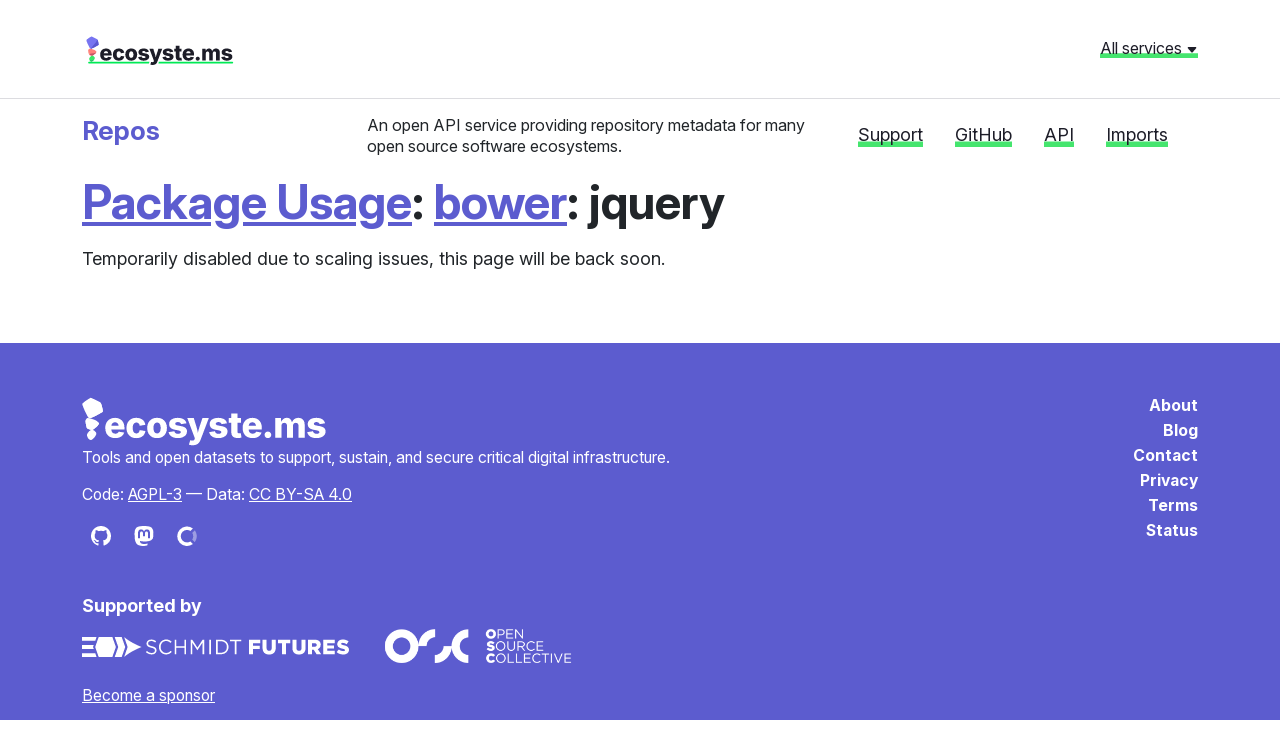

--- FILE ---
content_type: text/html; charset=utf-8
request_url: https://repos.ecosyste.ms/usage/bower/jquery
body_size: 3423
content:
<!DOCTYPE html>
<html lang="en">
  <head>
    <meta charset="utf-8">
    <meta http-equiv="X-UA-Compatible" content="IE=Edge,chrome=1">
    <meta name="viewport" content="width=device-width, initial-scale=1.0">
    <title>
      jquery | bower | Package Usage | Ecosyste.ms: Repos
    </title>
    <meta name="description" content="Repository usage of package jquery in the bower ecosystem">
    <meta name="csrf-param" content="authenticity_token" />
<meta name="csrf-token" content="3deg9733pzX3BMoESjIQnGYXFTdlj-SiCYorIhjFBcFHxWUVNbe61SJQkEqLEE_tWqN8AB1TNpBYDNN75_7BiQ" />
    <link rel="stylesheet" href="/assets/application-ee4264d330bd016c767e77b8d11ea2fe7eeb54d2bb268879c46dec98a057d314.css" media="all" />
    <script src="/assets/application-9e98f71ee10c4236d1e3aff21ccce7353b636a09804c6ed78b70d5275e0cf989.js"></script>
    <link rel="preconnect" href="https://fonts.googleapis.com">
    <link rel="preconnect" href="https://fonts.gstatic.com" crossorigin>
    <link href="https://fonts.googleapis.com/css2?family=Inter:ital,opsz,wght@0,14..32,100..900;1,14..32,100..900&display=swap" rel="stylesheet">
    <script src="https://cdnjs.cloudflare.com/ajax/libs/Chart.js/4.4.1/chart.umd.min.js"></script>

    
  </head>
  <body>
		<header class="header">
  <div class="header__global">
    <div class="container">
      <div class="row mb-4">
        <div class="col-md-6 header__global__site-logo-wrapper mb-3 mb-lg-0">
          <h1>
            <a class="site-logo" href="/">ecosyste.ms</a>
          </h1>
        </div>
        <div class="col-md-6 text-md-end">
			<a class="header__global__menu-link" role="button" aria-expanded="false" aria-controls="header__global__menu" data-bs-toggle="collapse" href="#header__global__menu">All services <svg width="12" height="12" class="bi bi-caret-down-fill" viewBox="0 0 16 16" fill="currentColor" version="1.1" aria-hidden="true"><path d="M7.247 11.14 2.451 5.658C1.885 5.013 2.345 4 3.204 4h9.592a1 1 0 0 1 .753 1.659l-4.796 5.48a1 1 0 0 1-1.506 0z"></path></svg></a>
        </div>
      </div>
      
      <div id="header__global__menu" class="collapse header__global__menu">
          <div class="header__global__menu__category">
            <h2 class="header__global__menu__category-title">Data</h2>
            <ul class="header__global__menu__category-links">
                <li>
                  <a href="https://packages.ecosyste.ms" target="_blank" class="">
                    Packages
                  </a>
                </li>
                <li>
                  <a href="https://repos.ecosyste.ms" target="_blank" class="">
                    Repositories
                  </a>
                </li>
                <li>
                  <a href="https://advisories.ecosyste.ms" target="_blank" class="">
                    Advisories
                  </a>
                </li>
            </ul>
          </div>
          <div class="header__global__menu__category">
            <h2 class="header__global__menu__category-title">Tools</h2>
            <ul class="header__global__menu__category-links">
                <li>
                  <a href="https://parser.ecosyste.ms" target="_blank" class="">
                    Dependency Parser
                  </a>
                </li>
                <li>
                  <a href="https://resolve.ecosyste.ms" target="_blank" class="">
                    Dependency Resolver
                  </a>
                </li>
                <li>
                  <a href="https://sbom.ecosyste.ms" target="_blank" class="">
                    SBOM Parser
                  </a>
                </li>
                <li>
                  <a href="https://licenses.ecosyste.ms" target="_blank" class="">
                    License Parser
                  </a>
                </li>
                <li>
                  <a href="https://digest.ecosyste.ms" target="_blank" class="">
                    Digest
                  </a>
                </li>
                <li>
                  <a href="https://archives.ecosyste.ms" target="_blank" class="">
                    Archives
                  </a>
                </li>
                <li>
                  <a href="https://diff.ecosyste.ms" target="_blank" class="">
                    Diff
                  </a>
                </li>
                <li>
                  <a href="https://summary.ecosyste.ms" target="_blank" class="">
                    Summary
                  </a>
                </li>
            </ul>
          </div>
          <div class="header__global__menu__category">
            <h2 class="header__global__menu__category-title">Indexes</h2>
            <ul class="header__global__menu__category-links">
                <li>
                  <a href="https://timeline.ecosyste.ms" target="_blank" class="">
                    Timeline
                  </a>
                </li>
                <li>
                  <a href="https://commits.ecosyste.ms" target="_blank" class="">
                    Commits
                  </a>
                </li>
                <li>
                  <a href="https://issues.ecosyste.ms" target="_blank" class="">
                    Issues
                  </a>
                </li>
                <li>
                  <a href="https://sponsors.ecosyste.ms" target="_blank" class="">
                    Sponsors
                  </a>
                </li>
                <li>
                  <a href="https://docker.ecosyste.ms" target="_blank" class="">
                    Docker
                  </a>
                </li>
                <li>
                  <a href="https://opencollective.ecosyste.ms" target="_blank" class="">
                    Open Collective
                  </a>
                </li>
                <li>
                  <a href="https://dependabot.ecosyste.ms" target="_blank" class="">
                    Dependabot
                  </a>
                </li>
            </ul>
          </div>
          <div class="header__global__menu__category">
            <h2 class="header__global__menu__category-title">Applications</h2>
            <ul class="header__global__menu__category-links">
                <li>
                  <a href="https://funds.ecosyste.ms" target="_blank" class="">
                    Funds
                  </a>
                </li>
                <li>
                  <a href="https://dashboards.ecosyste.ms" target="_blank" class="">
                    Dashboards
                  </a>
                </li>
            </ul>
          </div>
          <div class="header__global__menu__category">
            <h2 class="header__global__menu__category-title">Experiments</h2>
            <ul class="header__global__menu__category-links">
                <li>
                  <a href="https://ost.ecosyste.ms" target="_blank" class="">
                    OST
                  </a>
                </li>
                <li>
                  <a href="https://papers.ecosyste.ms" target="_blank" class="">
                    Papers
                  </a>
                </li>
                <li>
                  <a href="https://awesome.ecosyste.ms" target="_blank" class="">
                    Awesome
                  </a>
                </li>
                <li>
                  <a href="https://ruby.ecosyste.ms" target="_blank" class="">
                    Ruby
                  </a>
                </li>
            </ul>
          </div>
      </div>
    </div>
  </div>

  <div class="header__local pt-3">
    <div class="container">
      <div class="row">
        <div class="col-lg-3 col-md-4">
          <h1 class="h3 header__local__sitename">
            <a class="header__local__homelink" href="/">
              Repos
            </a>
          </h1>
        </div>
        <div class="col-lg-5 col-md-8">
          <p class="header__local__description">
            An open API service providing repository metadata for many open source software ecosystems.
          </p>
        </div>
        <div class="col-lg-4 col-md-12">
          <nav class="header__local__navigation">
  <ul class="nav">
    <li class="nav-item">
      <a class="nav-link" href="https://opencollective.com/ecosystems" target="_blank">Support</a>
    </li>
    <li class="nav-item">
      <a class="nav-link" href="https://github.com/ecosyste-ms/repos" target="_blank">GitHub</a>
    </li>
    <li class="nav-item">
      <a class="nav-link" href="/docs">API</a>
    </li>
    <li class="nav-item">
      <a class="nav-link" href="/imports">Imports</a>
    </li>
  </ul>
</nav>
        </div>
      </div>
    </div>
  </div>
</header>
		
    <div class="main">
      
<div class="container-sm">
  <h1 class='mb-3'>
    <a href="/usage">Package Usage</a>:
    <a href="/usage/bower">bower</a>:
    jquery
  </h1>

  <p>Temporarily disabled due to scaling issues, this page will be back soon.</p>

</div>



    </div>

    <footer class="footer dark-section">
  <div class="container">
    <div class="row">
      <div class="col-md-8">
        <a class="site-logo site-logo--white" href="/">Ecosyste.ms</a>
        <p class="small">Tools and open datasets to support, sustain, and secure critical digital infrastructure.</p>
        <p class="small">
          Code: <a href="https://github.com/ecosyste-ms/documentation/blob/main/LICENSE">AGPL-3</a>  — 
          Data: <a target="_blank" href="https://creativecommons.org/licenses/by-sa/4.0/">CC BY-SA 4.0</a>
        </p>
        <p class='footer-icons'>
          <a target="_blank" href="https://github.com/ecosyste-ms">
            <svg width="20" height="20" alt="ecosyste.ms on Github" class="bi bi-github" viewBox="0 0 16 16" fill="currentColor" version="1.1" aria-hidden="true"><path d="M8 0C3.58 0 0 3.58 0 8c0 3.54 2.29 6.53 5.47 7.59.4.07.55-.17.55-.38 0-.19-.01-.82-.01-1.49-2.01.37-2.53-.49-2.69-.94-.09-.23-.48-.94-.82-1.13-.28-.15-.68-.52-.01-.53.63-.01 1.08.58 1.23.82.72 1.21 1.87.87 2.33.66.07-.52.28-.87.51-1.07-1.78-.2-3.64-.89-3.64-3.95 0-.87.31-1.59.82-2.15-.08-.2-.36-1.02.08-2.12 0 0 .67-.21 2.2.82.64-.18 1.32-.27 2-.27s1.36.09 2 .27c1.53-1.04 2.2-.82 2.2-.82.44 1.1.16 1.92.08 2.12.51.56.82 1.27.82 2.15 0 3.07-1.87 3.75-3.65 3.95.29.25.54.73.54 1.48 0 1.07-.01 1.93-.01 2.2 0 .21.15.46.55.38A8.01 8.01 0 0 0 16 8c0-4.42-3.58-8-8-8"></path></svg>
</a>          <a target="_blank" href="https://mastodon.social/@ecosystems">
            <svg width="20" height="20" alt="ecosyste.ms on Mastodon" class="bi bi-mastodon" viewBox="0 0 16 16" fill="currentColor" version="1.1" aria-hidden="true"><path d="M11.19 12.195c2.016-.24 3.77-1.475 3.99-2.603.348-1.778.32-4.339.32-4.339 0-3.47-2.286-4.488-2.286-4.488C12.062.238 10.083.017 8.027 0h-.05C5.92.017 3.942.238 2.79.765c0 0-2.285 1.017-2.285 4.488l-.002.662c-.004.64-.007 1.35.011 2.091.083 3.394.626 6.74 3.78 7.57 1.454.383 2.703.463 3.709.408 1.823-.1 2.847-.647 2.847-.647l-.06-1.317s-1.303.41-2.767.36c-1.45-.05-2.98-.156-3.215-1.928a4 4 0 0 1-.033-.496s1.424.346 3.228.428c1.103.05 2.137-.064 3.188-.189zm1.613-2.47H11.13v-4.08c0-.859-.364-1.295-1.091-1.295-.804 0-1.207.517-1.207 1.541v2.233H7.168V5.89c0-1.024-.403-1.541-1.207-1.541-.727 0-1.091.436-1.091 1.296v4.079H3.197V5.522q0-1.288.66-2.046c.456-.505 1.052-.764 1.793-.764.856 0 1.504.328 1.933.983L8 4.39l.417-.695c.429-.655 1.077-.983 1.934-.983.74 0 1.336.259 1.791.764q.662.757.661 2.046z"></path></svg>
</a>          <a target="_blank" href="https://opencollective.com/ecosystems">
            <svg width="20" height="20" alt="ecosyste.ms on Open Collective" class="bi bi-opencollective" viewBox="0 0 16 16" fill="currentColor" version="1.1" aria-hidden="true"><path fill-opacity=".4" d="M12.995 8.195c0 .937-.312 1.912-.78 2.693l1.99 1.99c.976-1.327 1.6-2.966 1.6-4.683 0-1.795-.624-3.434-1.561-4.76l-2.068 2.028c.468.781.78 1.679.78 2.732z"></path>
  <path d="M8 13.151a4.995 4.995 0 1 1 0-9.99c1.015 0 1.951.273 2.732.82l1.95-2.03a7.805 7.805 0 1 0 .04 12.449l-1.951-2.03a5.07 5.07 0 0 1-2.732.781z"></path></svg>
</a>        </p>
        <div>
          <h3 class="mt-5 h6">Supported by</h3>
          <div class="row justify-content-start align-items-center g-4 mb-4 mb-lg-0">		
            <div class="col-auto">
              <a href="https://www.schmidtfutures.org">
                <img alt="Schmidt Futures" class="img-fluid p3" src="/assets/logo-schmidt-white-efa52873280decb2588e601323ef616a96a7891c254db5cdf0cca626ed85acc5.svg" width="267" height="20" />
              </a>
            </div>
      
            <div class="col-auto">
              <a href="https://oscollective.org">
                <img alt="Open Source Collective" class="img-fluid p3" src="/assets/logo-osc-white-43e420a5624e755fe206869f9c3ff608e9476881d847007a020ea01d37e36dfa.png" width="210" height="56" />
              </a>
            </div>
          </div>
          <p class="mt-3"><a href="https://opencollective.com/ecosystems" class="small">Become a sponsor</a></p>
          </div>
        </div>
      <div class="col-md-4">
        <ul class="list-unstyled footer-links mt-3 small">
          <li><strong><a href="https://ecosyste.ms">About</a></strong></li>
          <li><strong><a href="https://blog.ecosyste.ms">Blog</a></strong></li>
          <li><strong><a href="https://mastodon.social/@ecosystems">Contact</a></strong></li>
          <li><strong><a href="https://ecosyste.ms/privacy">Privacy</a></strong></li>
          <li><strong><a href="https://ecosyste.ms/terms">Terms</a></strong></li>
          <li><strong><a href="https://ecosystems.appsignal-status.com/">Status</a></strong></li>
        </ul>
      </div>
    </div>
  </div>
</footer>
  <script defer src="https://static.cloudflareinsights.com/beacon.min.js/vcd15cbe7772f49c399c6a5babf22c1241717689176015" integrity="sha512-ZpsOmlRQV6y907TI0dKBHq9Md29nnaEIPlkf84rnaERnq6zvWvPUqr2ft8M1aS28oN72PdrCzSjY4U6VaAw1EQ==" data-cf-beacon='{"version":"2024.11.0","token":"6099066612264c54b28e3ee5ba23e88c","r":1,"server_timing":{"name":{"cfCacheStatus":true,"cfEdge":true,"cfExtPri":true,"cfL4":true,"cfOrigin":true,"cfSpeedBrain":true},"location_startswith":null}}' crossorigin="anonymous"></script>
</body>
</html>
